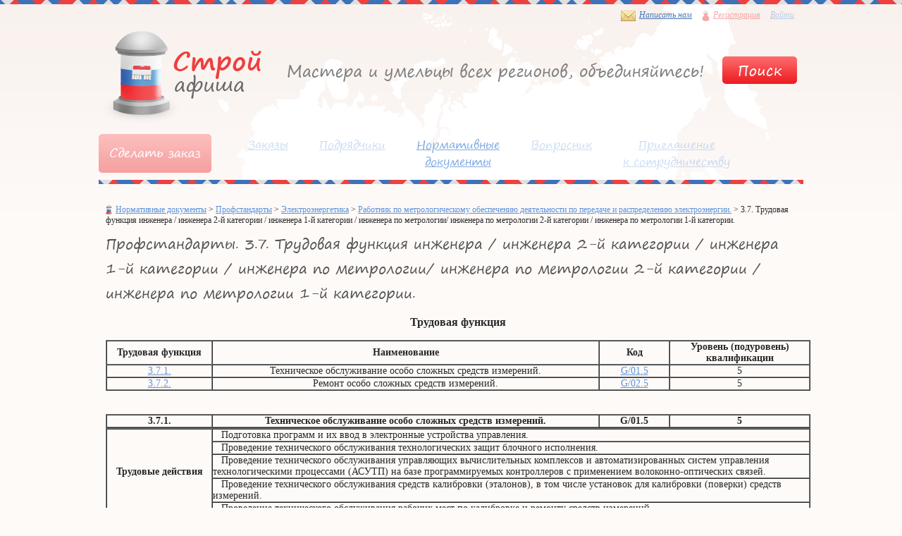

--- FILE ---
content_type: text/html; charset=UTF-8
request_url: https://sedevi.ru/%D0%BF%D1%80%D0%BE%D1%84%D1%81%D1%82%D0%B0%D0%BD%D0%B4%D0%B0%D1%80%D1%82%D1%8B/%D0%BE59-%D0%B106-%D1%8311
body_size: 5390
content:
<!DOCTYPE html>
<html>
	<head>
		<meta charset="utf-8" />
		<title>Профстандарты. 3.7. Трудовая функция инженера / инженера 2-й категории / инженера 1-й категории / инженера по метрологии/ инженера по метрологии 2-й категории / инженера по метрологии 1-й категории.</title>
		<meta name="description" content="Трудовая функция Трудовая функция Наименование Код Уровень (подуровень) квалификации 3.7.1. Техническое обслуживание особо сложных средств измерений. G/01.5 5 3.7.2. Ремонт особо сложных средств измерений. G/02.5 5   3.7.1. Техническое обслуживание о" />
		<meta name="keywords" content="" />
		<link href="/css/content.css" rel="stylesheet" />
		<link href="/css/default.css" rel="stylesheet" />
		<link href="/css/module.css" rel="stylesheet" />
		<link href="/css/kabinet.css" rel="stylesheet" />
		<script src="/js/jquery-2.1.1.min.js"></script>
		<script src="/js/jquery.cookie.js"></script>
		<script src="/js/default.js"></script>
		
<script>
    (function(i,s,o,g,r,a,m){i['GoogleAnalyticsObject']=r;i[r]=i[r]||function(){
        (i[r].q=i[r].q||[]).push(arguments)},i[r].l=1*new Date();a=s.createElement(o),
        m=s.getElementsByTagName(o)[0];a.async=1;a.src=g;m.parentNode.insertBefore(a,m)
    })(window,document,'script','https://www.google-analytics.com/analytics.js','ga');

    ga('create', 'UA-81805412-1', 'auto');
    ga('send', 'pageview');

</script>
	</head>
	<body>
		
		<div id="search" class="search">
	<form method="get" class="classic_form" action="/поиск">
		<img src="/images/close_btn.png" class="close_btn" style="cursor: pointer;"/>
		<h2>Поиск</h2>
		<input type="text" name="query" value="" class="input_form" /> <br />
		<input type="submit" value="Найти" class="submit_form" style="cursor: pointer;" />
	</form>	
</div>		
		<div class="head100">
			<div class="head head_sub">
				
								
				<div class="login">
					<a href="/написать-нам" style="color: #4274b7;"><img src="/images/feedback.png" alt="" width="21" height="15"/>Написать нам</a>
					
										
											<a href="#" style="color: #ef292d; opacity: 0.4;"><img src="/images/personal.png" alt="" width="11" height="15"/>Регистрация</a>
											
											<a href="#" style="opacity: 0.4;">Войти</a>
									</div>
				<div class="logo">
					<a href="/">
						<img src="/images/logo.png" alt=""/>
					</a>
				</div>
				<div class="slogan">
					<img src="/images/slogan.png" alt=""/>
				</div>
				<div class="search_div">
					<a href="#">
						<img src="/images/search_btn.png" alt=""/>
					</a>
				</div>
				
				<!-- Сделать заказ -->
									<a href="#" class="zakaz_btn" style="opacity: 0.4">
						<img src="/images/zakaz_btn.png" alt="" width="160" height="55"/>
					</a>
				
				<div class="menutop_sub">
			<a href="#" style="opacity: 0.4;">
			Заказы		</a>
			<a href="#" style="opacity: 0.4;">
			Подрядчики		</a>
			<a href="/нормативные-документы">
			Нормативные<br/>документы		</a>
			<a href="#" style="opacity: 0.4;">
			Вопросник		</a>
			<a href="#" style="opacity: 0.4;">
			Приглашение<br/>к сотрудничеству		</a>
	</div>
				<img src="/images/border.png"/>
				<div class="clear"></div>

				<div class="middle_col" style="width: 980px;">
					
					<!--Путь-->
	<div class="path">
		<img src="/images/marker_home.png" alt="" width="9" height="13">
		
							<a href="/нормативные-документы">Нормативные документы</a>
				>
			
		
							<a href="/профстандарты">Профстандарты</a>
				>
			
		
							<a href="/профстандарты/о08-т08-щ68">Электроэнергетика</a>
				>
			
		
							<a href="/профстандарты/в93-х25-ч03">Работник по метрологическому обеспечению деятельности по передаче и распределению электроэнергии.</a>
				>
			
		
							3.7. Трудовая функция инженера / инженера 2-й категории / инженера 1-й категории / инженера по метрологии/ инженера по метрологии 2-й категории / инженера по метрологии 1-й категории.			
			</div>
					
					
					<h1 id="title">Профстандарты. 3.7. Трудовая функция инженера / инженера 2-й категории / инженера 1-й категории / инженера по метрологии/ инженера по метрологии 2-й категории / инженера по метрологии 1-й категории.</h1>
					
					<!-- Категории -->

<!-- Документы -->

<!-- Описание раздела -->

<!-- Описание категории -->
	<p style="text-align: center;"><span style="font-size: 16px;"><strong>Трудовая функция</strong></span></p>
<table style="width: 1000px; margin-left: auto; margin-right: auto;" border="1" cellspacing="0" cellpadding="0">
<tbody>
<tr>
<td style="width: 15%; vertical-align: middle; text-align: center;"><span style="font-size: 14px;"><strong>Трудовая функция</strong></span></td>
<td style="width: 15%; vertical-align: middle; text-align: center;"><span style="font-size: 14px;"><strong>Наименование</strong></span></td>
<td style="width: 10%; vertical-align: middle; text-align: center;"><span style="font-size: 14px;"><strong>Код</strong></span></td>
<td style="width: 20%; vertical-align: middle; text-align: center;"><span style="font-size: 14px;"><strong>Уровень (подуровень) квалификации</strong></span></td>
</tr>
<tr>
<td style="width: 15%; vertical-align: middle; text-align: center;"><span style="font-size: 14px;"><a href="#Trudovay_funksiy_3_7_1">3.7.1.</a></span></td>
<td style="width: 55%; vertical-align: middle; text-align: center;"><span style="font-size: 14px;">Техническое обслуживание особо сложных средств измерений.</span></td>
<td style="width: 10%; vertical-align: middle; text-align: center;"><span style="font-size: 14px;"><a href="#Kod_G_01_5">G/01.5</a></span></td>
<td style="width: 20%; vertical-align: middle; text-align: center;"><span style="font-size: 14px;">5</span></td>
</tr>
<tr>
<td style="width: 15%; vertical-align: middle; text-align: center;"><span style="font-size: 14px;"><a href="#Trudovay_funksiy_3_7_2">3.7.2.</a></span></td>
<td style="width: 55%; vertical-align: middle; text-align: center;"><span style="font-size: 14px;">Ремонт особо сложных средств измерений.</span></td>
<td style="width: 10%; vertical-align: middle; text-align: center;"><span style="font-size: 14px;"><a href="#Kod_G_02_5">G/02.5</a></span></td>
<td style="width: 20%; vertical-align: middle; text-align: center;"><span style="font-size: 14px;">5</span></td>
</tr>
</tbody>
</table>
<p>&nbsp;</p>
<table style="width: 1000px; margin-left: auto; margin-right: auto;" border="1" cellspacing="0" cellpadding="0">
<tbody>
<tr>
<td style="width: 15%; vertical-align: middle; text-align: center;"><span style="font-size: 14px;"><strong><a id="Trudovay_funksiy_3_7_1"></a>3.7.1.</strong></span></td>
<td style="width: 55%; vertical-align: middle; text-align: center;"><strong><span style="font-size: 14px;">Техническое обслуживание особо сложных средств измерений.</span></strong></td>
<td style="width: 10%; vertical-align: middle; text-align: center;"><span style="font-size: 14px;"><strong><a id="Kod_G_01_5"></a>G/01.5</strong></span></td>
<td style="width: 20%; vertical-align: middle; text-align: center;"><span style="font-size: 14px;"><strong>5</strong></span></td>
</tr>
</tbody>
</table>
<table style="width: 1000px; margin-left: auto; margin-right: auto;" border="1" cellspacing="0" cellpadding="0">
<tbody>
<tr>
<td style="width: 15%; text-align: center; vertical-align: middle;" rowspan="5"><span style="font-size: 14px;"><strong>Трудовые действия<br /></strong></span></td>
<td style="width: 85%; vertical-align: middle; text-align: left;"><span style="font-size: 14px;">&nbsp;&nbsp; Подготовка программ и их ввод в электронные устройства управления.</span></td>
</tr>
<tr>
<td style="width: 85%; vertical-align: middle; text-align: left;"><span style="font-size: 14px;">&nbsp;&nbsp; Проведение технического обслуживания технологических защит блочного исполнения.</span></td>
</tr>
<tr>
<td style="width: 85%; vertical-align: middle; text-align: left;"><span style="font-size: 14px;">&nbsp;&nbsp; Проведение технического обслуживания управляющих вычислительных комплексов и автоматизированных систем управления технологическими процессами (АСУТП) на базе программируемых контроллеров с применением волоконно-оптических связей.</span></td>
</tr>
<tr>
<td style="width: 85%; vertical-align: middle; text-align: left;"><span style="font-size: 14px;">&nbsp;&nbsp; Проведение технического обслуживания средств калибровки (эталонов), в том числе установок для калибровки (поверки) средств измерений.</span></td>
</tr>
<tr>
<td style="width: 85%; vertical-align: middle; text-align: left;"><span style="font-size: 14px;">&nbsp;&nbsp; Проведение технического обслуживания рабочих мест по калибровке и ремонту средств измерений.</span></td>
</tr>
</tbody>
</table>
<table style="width: 1000px; margin-left: auto; margin-right: auto;" border="1" cellspacing="0" cellpadding="0">
<tbody>
<tr>
<td style="width: 15%; text-align: center; vertical-align: middle;" rowspan="6"><span style="font-size: 14px;"><strong>Необходимые умения</strong></span></td>
<td style="width: 85%; vertical-align: middle; text-align: left;"><span style="font-size: 14px;">&nbsp;&nbsp; Сводить, обрабатывать и анализировать данные в области метрологии.</span></td>
</tr>
<tr>
<td style="width: 85%; vertical-align: middle; text-align: left;"><span style="font-size: 14px;">&nbsp;&nbsp; Применять справочные материалы, анализировать научно-техническую информацию в области метрологии.</span></td>
</tr>
<tr>
<td style="width: 85%; vertical-align: middle; text-align: left;"><span style="font-size: 14px;">&nbsp;&nbsp; Отлаживать программы в электронных устройствах управления.</span></td>
</tr>
<tr>
<td style="width: 85%; vertical-align: middle; text-align: left;"><span style="font-size: 14px;">&nbsp;&nbsp; Регулировать и налаживать аппаратуру на базе микропроцессоров.</span></td>
</tr>
<tr>
<td style="width: 85%; vertical-align: middle; text-align: left;"><span style="font-size: 14px;">&nbsp;&nbsp; Диагностировать электронные узлы и модули.</span></td>
</tr>
<tr>
<td style="width: 85%; vertical-align: middle; text-align: left;"><span style="font-size: 14px;">&nbsp;&nbsp; Визуально определять техническое состояние средств измерения.</span></td>
</tr>
</tbody>
</table>
<table style="width: 1000px; margin-left: auto; margin-right: auto;" border="1" cellspacing="0" cellpadding="0">
<tbody>
<tr>
<td style="width: 15%; text-align: center; vertical-align: middle;" rowspan="9"><span style="font-size: 14px;"><strong>Необходимые знания</strong></span></td>
<td style="width: 85%; vertical-align: middle; text-align: left;"><span style="font-size: 14px;">&nbsp;&nbsp; Положения и нормативная документация, относящиеся к поверочной и калибровочной деятельности, метрологическому контролю и надзору.</span></td>
</tr>
<tr>
<td style="width: 85%; vertical-align: middle; text-align: left;"><span style="font-size: 14px;">&nbsp;&nbsp; Основы механики, физики, электроники, радиотехники.</span></td>
</tr>
<tr>
<td style="width: 85%; vertical-align: middle; text-align: left;"><span style="font-size: 14px;">&nbsp;&nbsp; Объемы и нормы испытаний электрооборудования в части выполняемых функций.</span></td>
</tr>
<tr>
<td style="width: 85%; vertical-align: middle; text-align: left;"><span style="font-size: 14px;">&nbsp;&nbsp; Методики выполнения измерений, контроля и испытаний, в которых используются калибруемые приборы, условия эксплуатации этих приборов в подразделениях организации.</span></td>
</tr>
<tr>
<td style="width: 85%; vertical-align: middle; text-align: left;"><span style="font-size: 14px;">&nbsp;&nbsp; Нормативные документы по эксплуатации, ремонту, наладке и хранению средств измерений.</span></td>
</tr>
<tr>
<td style="width: 85%; vertical-align: middle; text-align: left;"><span style="font-size: 14px;">&nbsp;&nbsp; Особенности электронных устройств на базе микропроцессоров.</span></td>
</tr>
<tr>
<td style="width: 85%; text-align: left; vertical-align: middle;" scope="rowgroup"><span style="font-size: 14px;">&nbsp;&nbsp; Основы микропроцессорной техники.</span></td>
</tr>
<tr>
<td style="width: 85%; text-align: left; vertical-align: middle;" scope="rowgroup"><span style="font-size: 14px;">&nbsp;&nbsp; Возможности использования контрольно-измерительной и диагностической аппаратуры на базе электронных схем.</span></td>
</tr>
<tr>
<td style="width: 85%; text-align: left; vertical-align: middle;" scope="rowgroup"><span style="font-size: 14px;">&nbsp;&nbsp; Технические требования, предъявляемые к ремонту электронных устройств на базе микропроцессоров.</span></td>
</tr>
</tbody>
</table>
<table style="width: 1000px; margin-left: auto; margin-right: auto;" border="1" cellspacing="0" cellpadding="0">
<tbody>
<tr>
<td style="width: 15%; text-align: center; vertical-align: middle;"><span style="font-size: 14px;"><strong>Другие характеристики</strong></span></td>
<td style="width: 85%; text-align: center; vertical-align: middle;"><span style="font-size: 14px;">-</span></td>
</tr>
</tbody>
</table>
<p>&nbsp;</p>
<table style="width: 1000px; margin-left: auto; margin-right: auto;" border="1" cellspacing="0" cellpadding="0">
<tbody>
<tr>
<td style="width: 15%; vertical-align: middle; text-align: center;"><span style="font-size: 14px;"><strong><a id="Trudovay_funksiy_3_7_2"></a>3.7.2.</strong></span></td>
<td style="width: 55%; vertical-align: middle; text-align: center;"><strong><span style="font-size: 14px;">Ремонт особо сложных средств измерений.</span></strong></td>
<td style="width: 10%; vertical-align: middle; text-align: center;"><span style="font-size: 14px;"><strong><a id="Kod_G_02_5"></a>G/02.5</strong></span></td>
<td style="width: 20%; vertical-align: middle; text-align: center;"><span style="font-size: 14px;"><strong>5</strong></span></td>
</tr>
</tbody>
</table>
<table style="width: 1000px; margin-left: auto; margin-right: auto;" border="1" cellspacing="0" cellpadding="0">
<tbody>
<tr>
<td style="width: 15%; vertical-align: middle; text-align: center;" rowspan="4"><span style="font-size: 14px;"><strong>Трудовые действия<br /></strong></span></td>
<td style="width: 85%; vertical-align: middle; text-align: left;"><span style="font-size: 14px;">&nbsp;&nbsp; Ремонт, монтаж, сдача в эксплуатацию аппаратуры на базе микропроцессоров, мини- и микроЭВМ, терминальных устройств систем телеобработки.</span></td>
</tr>
<tr>
<td style="width: 85%; vertical-align: middle; text-align: left;"><span style="font-size: 14px;">&nbsp;&nbsp; Ремонт и регулировка автоматических средств измерения на базе электронных схем.</span></td>
</tr>
<tr>
<td style="width: 85%; vertical-align: middle; text-align: left;"><span style="font-size: 14px;">&nbsp;&nbsp; Ремонт, наладка и обслуживание технологических защит блочного исполнения.</span></td>
</tr>
<tr>
<td style="width: 85%; vertical-align: middle; text-align: left;"><span style="font-size: 14px;">&nbsp;&nbsp; Ремонт и обслуживание управляющих вычислительных комплексов и АСУТП на базе программируемых контроллеров с применением волоконно-оптических связей.</span></td>
</tr>
</tbody>
</table>
<table style="width: 1000px; margin-left: auto; margin-right: auto;" border="1" cellspacing="0" cellpadding="0">
<tbody>
<tr>
<td style="width: 15%; vertical-align: middle; text-align: center;" rowspan="6"><span style="font-size: 14px;"><strong>Необходимые умения</strong></span></td>
<td style="width: 85%; vertical-align: middle; text-align: left;"><span style="font-size: 14px;">&nbsp;&nbsp; Сводить, обрабатывать и анализировать данные в области метрологии.</span></td>
</tr>
<tr>
<td style="width: 85%; vertical-align: middle; text-align: left;"><span style="font-size: 14px;">&nbsp;&nbsp; Применять справочные материалы, анализировать научно-техническую информацию в области метрологии.</span></td>
</tr>
<tr>
<td style="width: 85%; vertical-align: middle; text-align: left;"><span style="font-size: 14px;">&nbsp;&nbsp; Отлаживать программы в электронных устройствах управления.</span></td>
</tr>
<tr>
<td style="width: 85%; vertical-align: middle; text-align: left;"><span style="font-size: 14px;">&nbsp;&nbsp; Регулировать и налаживать аппаратуру на базе микропроцессоров.</span></td>
</tr>
<tr>
<td style="width: 85%; vertical-align: middle; text-align: left;"><span style="font-size: 14px;">&nbsp;&nbsp; Диагностировать электронные узлы и модули.</span></td>
</tr>
<tr>
<td style="width: 85%; vertical-align: middle; text-align: left;"><span style="font-size: 14px;">&nbsp;&nbsp; Визуально определять техническое состояние средств измерения.</span></td>
</tr>
</tbody>
</table>
<table style="width: 1000px; margin-left: auto; margin-right: auto;" border="1" cellspacing="0" cellpadding="0">
<tbody>
<tr>
<td style="width: 15%; vertical-align: middle; text-align: center;" rowspan="9"><span style="font-size: 14px;"><strong>Необходимые знания</strong></span></td>
<td style="width: 85%; vertical-align: middle; text-align: left;"><span style="font-size: 14px;">&nbsp;&nbsp; Положения и нормативная документация, относящиеся к поверочной и калибровочной деятельности, метрологическому контролю и надзору.</span></td>
</tr>
<tr>
<td style="width: 85%; vertical-align: middle; text-align: left;"><span style="font-size: 14px;">&nbsp;&nbsp; Основы механики, физики, электроники, радиотехники.</span></td>
</tr>
<tr>
<td style="width: 85%; vertical-align: middle; text-align: left;"><span style="font-size: 14px;">&nbsp;&nbsp; Объемы и нормы испытаний электрооборудования в части выполняемых функций.</span></td>
</tr>
<tr>
<td style="width: 85%; vertical-align: middle; text-align: left;"><span style="font-size: 14px;">&nbsp;&nbsp; Методики выполнения измерений, контроля и испытаний, в которых используются калибруемые приборы, условия эксплуатации этих приборов в подразделениях организации.</span></td>
</tr>
<tr>
<td style="width: 85%; vertical-align: middle; text-align: left;"><span style="font-size: 14px;">&nbsp;&nbsp; Нормативные документы по эксплуатации, ремонту, наладке и хранению средств измерений.</span></td>
</tr>
<tr>
<td style="width: 85%; vertical-align: middle; text-align: left;"><span style="font-size: 14px;">&nbsp;&nbsp; Особенности электронных устройств на базе микропроцессоров.</span></td>
</tr>
<tr>
<td style="width: 85%; vertical-align: middle; text-align: left;"><span style="font-size: 14px;">&nbsp;&nbsp; Основы микропроцессорной техники.</span></td>
</tr>
<tr>
<td style="width: 85%; vertical-align: middle; text-align: left;"><span style="font-size: 14px;">&nbsp;&nbsp; Возможности использования контрольно-измерительной и диагностической аппаратуры на базе электронных схем.</span></td>
</tr>
<tr>
<td style="width: 85%; vertical-align: middle; text-align: left;"><span style="font-size: 14px;">&nbsp;&nbsp; Технические требования, предъявляемые к ремонту электронных устройств на базе микропроцессоров.</span></td>
</tr>
</tbody>
</table>
<table style="width: 1000px; margin-left: auto; margin-right: auto;" border="1" cellspacing="0" cellpadding="0">
<tbody>
<tr>
<td style="width: 15%; vertical-align: middle; text-align: center;"><span style="font-size: 14px;"><strong>Другие характеристики</strong></span></td>
<td style="width: 85%; vertical-align: middle; text-align: center;"><span style="font-size: 14px;">-</span></td>
</tr>
</tbody>
</table>					
				</div>

				<div class="clear"></div>
			</div>

			<div class="footer100">
				<div class="footer">
					<div class="clear"></div>
					
					<div class="footer_menu">
<h2>Услуги</h2>
			<a href="#1">
			Мастера и фирмы		</a>
					<br/>
					<a href="#2">
			Заказы и тендеры		</a>
					<br/>
					<a href="#3">
			Добавить заявку		</a>
			</div>					
					<div class="footer_menu2">
<h2>О портале</h2>
			<a href="/статьи">
			Полезные статьи		</a>
					<br/>
					<a href="/новости">
			Новости		</a>
					<br/>
					<a href="/написать-нам">
			Написать нам		</a>
					<br/>
					<a href="/глоссарий">
			Глоссарий		</a>
			</div>					
					<div class="copyright" style="text-align: right;">
						© 2014 Sedevi - строительный портал.<br/>
						<a style="color: #000;" href="https://hharek.ru/">создание сайта</a>
						
						<div class="counters">
							
							
<!--LiveInternet counter--><script type="text/javascript"><!--
document.write("<a href='http://www.liveinternet.ru/click' "+
"target=_blank><img src='//counter.yadro.ru/hit?t42.11;r"+
escape(document.referrer)+((typeof(screen)=="undefined")?"":
";s"+screen.width+"*"+screen.height+"*"+(screen.colorDepth?
screen.colorDepth:screen.pixelDepth))+";u"+escape(document.URL)+
";"+Math.random()+
"' alt='' title='LiveInternet' "+
"border='0' width='31' height='31'><\/a>")
//--></script><!--/LiveInternet-->
							
						</div>
					</div> 
					<div class="clear"></div>
				</div> 
			</div>	
		</div>
	
		<!-- Yandex.Metrika counter -->
<script type="text/javascript">
(function (d, w, c) {
    (w[c] = w[c] || []).push(function() {
        try {
            w.yaCounter24697787 = new Ya.Metrika({id:24697787,
                    webvisor:true,
                    clickmap:true,
                    trackLinks:true,
                    accurateTrackBounce:true});
        } catch(e) { }
    });

    var n = d.getElementsByTagName("script")[0],
        s = d.createElement("script"),
        f = function () { n.parentNode.insertBefore(s, n); };
    s.type = "text/javascript";
    s.async = true;
    s.src = (d.location.protocol == "https:" ? "https:" : "http:") + "//mc.yandex.ru/metrika/watch.js";

    if (w.opera == "[object Opera]") {
        d.addEventListener("DOMContentLoaded", f, false);
    } else { f(); }
})(document, window, "yandex_metrika_callbacks");
</script>
<noscript><div><img src="//mc.yandex.ru/watch/24697787" style="position:absolute; left:-9999px;" alt="" /></div></noscript>
<!-- /Yandex.Metrika counter -->
	
	</body>
</html>

--- FILE ---
content_type: text/css
request_url: https://sedevi.ru/css/default.css
body_size: 6246
content:
/* CSS Document */

.map_russia {
	width: 100%;
	margin: 0;
	overflow: hidden;
	min-width: 1000px;
	}


.head100 {
	width: 100%;
	margin: 0;
	overflow: hidden;
	min-width: 1000px;
	background: url(/images/border.png) repeat-x 0 0;
	}
	
.head {
	background: url(/images/map_russia_bg.png) no-repeat 155px 6px;
	width: 1000px;
	margin: 0 auto;
	position: relative;
	z-index: 1;
	min-width: 1000px;
	}

 
	
	.menutop {
	padding: 210px 0 40px 0;
	text-align: left;
	width: 1000px;
	text-align: center;
	position: relative;
	z-index: 0;
	float: left;
	}
	
		.menutop img {
		margin: 0;
		text-decoration: underline; 
		}
		
		
		
		.menutop a {
		font-size: 17px;
		margin: 0 15px;
		padding: 0;
		display: block;
		float: left;
		font-family: segoe print;
		width: 170px;
		line-height: 24px;
		text-align: center;
		}
		
	
		
	
	
	.slogan {
	position: absolute;
	top: 89px;
    right: 141px;
	}	
		
	.search_div {
	position: absolute;
	top: 80px;
    right: 9px;
	z-index: 2;
	}	
	
	.logo {
	position: absolute;
	top: 44px;
    left: 0;
	z-index: 2;
	background: url(/images/afisha.png) no-repeat left 0;
	padding: 28px 0 40px 105px;
	}
	
	
	.city {
	position: absolute;
	top: 13px;
	left: 15px;
	z-index: 2;
	}
	
		.city a {
		margin: 0 0 0 5px;
		color: #757575;
		border-bottom: 1px dashed #757575;
		text-decoration: none;
		font-family: trebuchet ms;
		font-style: italic;
		font-size: 12px;
		line-height: 12px;
		padding: 0;
		vertical-align: bottom;
		}
		
		.city a:hover {
		border-bottom: none;
		text-decoration: none;
		}
		
		.city img {
		vertical-align: middle;
		}
	
	.login {
		position: absolute;
		top: 13px;
		right: 8px;
		z-index: 2;	
		}
		
		.login a {
		margin: 0 5px;
		font-family: trebuchet ms;
		font-size: 12px;
		font-style: italic;
		}
		
		.login img {
		vertical-align: middle;
		margin: 0 5px 0 0;
		}
	
	

	.top_z {
	width: 320px;
	height: 285px;
	border: 1px solid #eaeaea;
	border-radius: 5px;
	background: #fff;
	margin: 17px 7px 0 11px;
	float: left;
	}
	
		.top_z_zag  {
		font-family: segoe print;
		color: #5f94dd;
		font-size: 20px;
		margin: 7px 0 14px 10px;
		display: block;
		}
		
		.top_z table   {
		width: 100%;
		border-collapse: collapse;
		}
		
			.top_z table tr  {
			background: #f2f6fd;
			}
			
			.top_z table tr:nth-last-child(2n)  {
			background: #f7fafe;
			}
		
			
			
			.top_z table td  {
			padding: 13px 10px;
			border-bottom: 1px solid #fff;
			}
	
	.top_z .top_num {
	padding-right: 0px;
	}
	
	.top_p .top_num {
	padding-right: 0px;
	}
	
			
	.top_p {
	width: 320px;
	height: 285px;
	border: 1px solid #eaeaea;
	border-radius: 5px;
	background: #fff;
	margin: 17px 7px 0 0;
	float: left;
	}
	
		.top_p_zag  {
		font-family: segoe print;
		color: #f13337;
		font-size: 20px;
		margin: 7px 0 14px 10px;
		display: block;
		}
		
		.top_p a  {
		color: #f13337;
		}
		
		.top_p table   {
		width: 100%;
		border-collapse: collapse;
		}
		
			.top_p table tr  {
			background: #ffe9e9;
			}
			
			.top_p table tr:nth-last-child(2n)  {
			background: #ffefef;
			}
		
			
			.top_p table td  {
			padding: 13px 10px;
			border-bottom: 1px solid #fff;
			}
			
			
	
	.banner {
	float: left;
	margin: 17px 0 0 0;
	}

	
	.statii_main {
	width: 634px;
	height: 255px;
	border: 1px solid #eaeaea;
	border-radius: 5px;
	background: #fff;
	margin: 17px 6px 0 11px;
	float: left;
	padding: 15px 0 15px 15px;
	}
	
		.statii_main_zag  {
			font-family: segoe print;
			font-size: 20px;
			margin: 0;
			line-height: 20px;
			}
			
			
			
			.statii_anons {
			width: 194px; 
			color: #757575;
			margin: 25px 16px 0 0;
			float: left;
			}
			
			.statii_anons p {
			padding: 5px 0 0 0;
			line-height: 15px;
			}
			
			.statii_anons img {
			margin: 0 0 5px 0;
			}
	
	.news_main {
	width: 320px;
	height: 255px;
	border: 1px solid #eaeaea;
	border-radius: 5px;
	background: #fff;
	margin: 17px 0 0 0;
	float: left;
	padding: 15px 0 15px 0px;
	overflow: hidden;
	}
	
		.news_main_zag  {
			font-family: segoe print;
			font-size: 20px;
			margin: 0 0 0 15px;
			line-height: 20px;
			}
			
		
			
			.news_anons {
			width: 290px;
			padding: 0 15px 10px 15px;			
			color: #757575;
			margin: 15px 16px 0 0;
			float: left;
			border-bottom: 1px solid #c8c8c8;
			}
			
			.news_anons p {
			padding: 0 0 0 0;
			line-height: 15px;
			font-size: 10px;
			font-family: trebuchet ms;
			font-style: italic;
			}
			
			.news_anons img {
			margin: 0 10px 5px 0;
			float: left;
			}
			
			.news_main_txt {
			margin-left: 92px;
			}
	
	
	.video_main {
	width: 634px;
	height: 255px;
	border: 1px solid #eaeaea;
	border-radius: 5px;
	background: #f0f0f0;
	margin: 17px 6px 0 11px;
	float: left;
	padding: 15px 0 15px 15px;
	}
		
		.video_big {
		float: left;
		width: 295px;
		margin: 20px 0 0 0;
		}
		
		.video_big a {
		font-size: 13px;
		display: block;
		margin: 5px 0 0 0;
		}
		
		
		
		.video_s {
		width: 300px;
		float: left;
		margin: 6px 0 0 39px;
		}
		
		.video_main_zag  {
			font-family: segoe print;
			font-size: 20px;
			margin: 0;
			line-height: 20px;
			}
			
			
			
			.video_anons {
			width: 100%; 
			color: #757575;
			margin: 0;
			padding: 14px 0 9px 0 ;
			float: left;
			border-bottom: 1px solid #c8c8c8;
			
			}
			
		
			
			.video_anons img {
			margin: 0 0 5px 0;
			float: left;
			}
			
			.video_main_txt {
			margin-left: 82px;
			}
	
	
	.social_main {
	margin: 26px 0 0 15px;
	float: left;
	}
	

	
	
		

/*** CONTENT **/
			
	
					
			.main_content {
			width: 960px;
			margin: 0 0 0 0;
			padding: 0 10px;			
			}
			
			
		
	
		
	
/***  SUB ***/

.head_sub {
background: url("/images/map_russia_bg_sub.png") no-repeat scroll 155px 6px transparent

}		
	
		.path {
			color: #2d2d2d;
			font-size: 12px;
			margin: 0 0 8px 0;
			}	
			
			.path_first {
			font-weight: bold;
			}		
		
			.path img {
			margin: -2px 2px 0 0;
			vertical-align: middle;
			}	
			
			
	
	.menutop_sub {
	margin: 190px 0 0 30px;
	padding: 0;
	text-align: left;
	width: auto;
	height: 55px;
	position: relative;
	z-index: 0;
	float: left;
	border-radius: 15px;
	opacity: 80%;
	}
	
		.menutop_sub a {
		padding: 3px 22px 0 22px;
		height: 52px;
		font-size: 16px;
		margin: 0;
		display: block;
		float: left;
		font-family: segoe print;
		line-height: 24px;
		text-align: center;
		}
		
		.menutop_sub a:hover {
		background: url(/images/topmenu_bg.png) repeat-x 0 0;
		text-shadow: #a6ddf6 0 1px 0;
		}
		
		.menutop_sub .active {
		background: url(/images/topmenu_bg.png) repeat-x 0 0;
		text-shadow: #a6ddf6 0 1px 0;
		}
		
			.menutop_sub .active {
			color:#ef3f3e;
			text-decoration: none;
			}
	
		.zakaz_btn {
		margin: 0;
		text-decoration: none;
		vertical-align: middle;		
		float: left;
		margin: 190px 0 0 0;
	
		}
		
		

.left_col {
float: left;
width: 210px;
padding: 10px 10px 20px 10px;
background: #f3ece9;
border-radius: 7px;
margin: 15px 0 0 -10px;
}

.middle_col {
float: left;
width: 590px;
padding: 25px 10px;
}

.right_col {
float: left;
width: 160px;
padding: 10px 10px 20px 10px;
background: #f3ece9;
border-radius: 7px;
margin: 15px -10px 0 0;
}

		
.menuleft {
padding: 0;
margin: 0 0 30px 0;
}

	.menuleft li {
	list-style: none;
	background: #7ccbf0 url(/images/menuleft_bg.png) repeat-x 0 0;
	padding: 0;
	margin: 0 0 1px 0;
	width: 210px;
	border-radius: 4px;
	}	
	
	.menuleft li:hover{
	background: #f02d31;
	}
	
	.menuleft .active{
	background: #f02d31;
	}
	
		.menuleft .active a{
		color: #fff;
		}

		.menuleft li a{
		color: #333;
		font-size: 13px;
		font-family: trebuchet ms;
		text-decoration: none;
		display: block;
		padding: 10px 8px;
		}	
		
		.menuleft li a:hover{
		color: #fff;
		}
		
		
	.menuleft_sub {
	margin: 0;
	}	
		
		.menuleft_sub li {
		list-style: none;
		background: #fdfdfd;
		padding: 0;
		margin: 0 0 0 0;
		width: 210px;
		border-radius: 0;
		}	
		
		.menuleft .menuleft_sub li a{
		color: #343434;
		font-size: 12px;
		font-family: arial;
		text-decoration: none;
		display: block;
		padding: 10px 8px;
		}
		
		.menuleft_sub li a:hover{
		color: #fff;
		}
		
		.menuleft_sub li:hover{
		background: #a1a1a1;
		}
		
		
		.menuleft_sub .active{
		background: #a1a1a1;
		}
	
		.menuleft .menuleft_sub .active a{
		color: #fff;
		}
		
		
		
		
.menuright {
padding: 0;
margin: 0;
}

	.menuright li {
	list-style: none;
	border-bottom: 1px solid #c7c4c3;
	padding: 0;
	margin: 0;
	width: 160px;
	}	
	
	.menuright li:hover{
	background: #ccc;
	}

		.menuright li a{
		color: #333;
		font-size: 12px;
		font-family: trebuchet ms;
		text-decoration: none;
		display: block;
		padding: 5px 8px;
		}	
		
		.menuright li a:hover{
		color: #fff;
		}

		
/* CLASSIC FORM */		
		
.classic_form {
padding: 0;
margin: 0;
position: relative;
}	

	.classic_form h2 {
	padding: 15px 0 20px 0;
	margin: 0;
	}

	.classic_form  label{
	float: left;
	display: block;
	width: 160px;
	margin: 9px 0 0 0 ;
	font-weight: bold;
	font-family: Trebuchet MS;
	color: #2e2e2e;
	}	

	.input_form {
	width: 320px;
	font-size: 14px;
	padding: 0 5px;
	vertical-align: middle;
	margin: 5px 0;
	height: 23px;
	border: 1px solid #afafaf;
	}
	
	.select_form {
	width: 331px;
	font-size: 14px;
	padding: 2px 5px 0 4px;
	vertical-align: middle;
	margin: 5px 0;
	height: 25px;
	line-height: 20px;
	
	}
	
	.text_form {
	width: 319px;
	height: 100px;
	font-size: 14px;
	padding: 2px 5px;
	vertical-align: middle;
	margin: 5px 0;
	border: 1px solid #afafaf;
	}
	
	.radio_form {
	font-size: 14px;
	padding: 0 5px;
	vertical-align: middle;
	margin: 10px 0 12px 10px;
	}
	
	.error_form {
	font-size:11px;
	color: #ff0000;
	padding: 3px 0 0 5px;
	width: 230px;
	position: absolute;
	min-height: 24px;
	}
	
	.error_bg {
	background: #ffd7d7;
	border: none;
	height: 25px;
	padding: 0 6px 0 5px;
	}
	
	.popup_error {
	background: #fff;
	border: 1px solid #ccc;
	padding: 3px 3px 3px 5px;
	margin: 0 0 0 5px;
	}
	
	.submit_form {
	padding: 7px 30px;
	font-size: 20px;
	margin: 30px auto 20px auto;
	display: block;
	cursor: pointer;
	}
	
	.error_arrow {
	margin: 10px 0 0 -10px;
	position: absolute;
	}


.popup_form {
position: absolute;
border-radius: 10px;
background: #fff;
border: 1px solid #ccc;
padding: 0px 20px 20px 20px;
box-shadow: #ccc 0 0 3px;
}

.close_btn {
position: absolute;
top: 15px;
right: 0px;
}


	
		
		/* FOOTER */
			
		
	.footer100 {
			width: 100%;
			background: #f0f0f0 url(/images/footer_bg.png) repeat-x 0 0;
			margin: 100px 0 0 0;
			
			}
		
		.footer {
			width: 980px;
			margin: 0 auto;
			padding: 110px 10px 40px 10px;
			}
			
		.footer_menu {
		float: left;
		width: 145px;
		}	
		
			.footer_menu a {
			line-height: 20px;
			color: #282828;
/*			font-family: Arial;*/
			font-size: 12px;
			}
			
			.footer_menu h2 {
			font-family: segoe print;
			font-size: 18px;
			font-style: normal;
			color: #525252;
			}			
		
		.footer_menu2 {
		/*background: url(/images/afisha_footer.png) no-repeat 0 25px;*/
		float: left;
		width: 145px;
		padding-left: 75px;
		}
		
			.footer_menu2 a {
			line-height: 20px;
			color: #282828;
/*			font-family: Arial;*/
			font-size: 12px;
			}	
			
			.footer_menu2 h2 {
			font-family: segoe print;
			font-size: 18px;
			font-style: normal;
			color: #525252;
			
			}
		
			
		.copyright {
		font-size: 12px;
		margin: 15px 0 0 0;
		padding: 0 0 0 15px;
		float: right;
		}
		
		
			.counters img {
			float: right;
			margin: 20px 0 0 5px;
			}
		
		
		
		
			
			
			
		.clear {
		padding: 0;
		margin: 0;
		height: 0;
		line-height: 0;
		clear: both;
		}




/*******  KABINET   *******/



/***  Lichnie dannie   ***/

.avatara {
float: left;
width: 160px;
text-align: center;
}	
	.ava{
	border: 5px solid #e3e3e3;
	margin: 0 0 10px 0;
	}
		
	.avatara img{
	vertical-align: middle;
	}	
	
.personal_info {
margin-left: 180px;
}

.personal_fio {
font-size: 16px;
font-weight: bold;
}

.personal_email {
line-height: 26px;
margin: 20px 0 20px 0;
}

	.personal_email img {
	vertical-align: middle;
	margin: -3px 0 0 7px;
	}
	
.personal_contacts {
margin: 20px 0;
color: #515151;
}	

	.personal_contacts img {
	vertical-align: middle;
	float: right;
	}

	.personal_stroke {
	background: #f2f2f2;
	margin: 0 0 1px 0;
	padding: 6px 10px;
	}
	
	.personal_stroke:nth-last-child(2n) {
	background: #e5e5e5;
	}
	
	
	
	.personal_stroke:hover {
	background: #d9d9d9;
	}

.personal_list  {
margin: 30px 0;
color: #505050;
}
	
.personal_list h2 {
font-size: 14px;
text-transform: uppercase;
font-style: normal;
}

	.personal_list h2 span{
	font-size: 11px;
	}

	.personal_stroke img {
		vertical-align: middle;
		float: right;
		}
		
	.marker {
	background: url(/images/kabinet/marker.png) no-repeat 0 0;
	padding: 0 0 1px 20px;
	}

.add_another {
	margin: 7px 0 0 10px;
	display: -moz-inline-stack;
	display: inline-block;
	zoom: 1;
   *display: inline;
   text-decoration: none;
   font-size: 12px;
   }
   
   .add_another:hover {
   text-decoration: underline;
   }
   
	.add_another img {
		vertical-align: middle;
		margin: 0 5px 0 0;
		}
		
		
		
/***  Obzor moih rabot   ***/

.albom {
background: #f2f2f2;
padding: 20px 20px 10px 20px;
margin: 0 0 20px 0;
font-size: 12px;
color: #757575;
}

	.albom_pic_b {
	float: left;
	}
	
		.albom_pic_b  img{
		border: solid 5px #e3e3e3;
		}
	
	.albom_info {
	margin-left: 120px;
	line-height: 22px;
	}
	
		.albom_info h2{
		font-size: 16px;
		font-weight: bold;
		line-height: 18px;
		}
		
	.albom_pic_s {
	float: left;
	margin: 10px 0 0 0;
	}
	
		.albom_pic_s  a{
		float: left;
		margin: 5px 8px 5px 0;
		}
		
		.albom_pic_s  img{
		border: solid 3px #e3e3e3;
		}
		
.edit_btn {
color: #9d9910;
line-height: 30px;
text-decoration: none; 
}

.edit_btn:hover {
color: #9d9910;
text-decoration: underline;  
}
		
	.edit_btn img{
	margin: 0 5px 0 0;
	vertical-align: middle;
	color: #9d9910; 
	}
	
	
	
/***  Sostoyanie Balansa   ***/

.balans {
background: url(/images/kabinet/balans_bg.png) no-repeat 0 0;
text-align: center;
font-size: 20px;
font-family: trebuchet ms;
color: #fff;
width: 113px;
height: 30px;
padding: 3px 5px 0 0;
float: left;
margin: 0 20px 0 0;
}

	.balans  span{
	font-size: 14px;
	}
	
.popolnit {
line-height: 30px;
font-size: 14px;
}

.oplata_na_srok {
float: left;
}

	.oplata_na_srok a {
	display: block;
	float: left;
	padding: 10px;
	border-radius: 5px;
	background: #eaeaea;
	color: #343434;
	font-size: 14px;
	text-align: center;
	font-family: trebuchet ms;
	text-decoration: none;
	margin: 0 7px 0 0;
	}
	
	.oplata_na_srok a:hover {
	background: #757575;
	color: #fff;
	}

	.oplata_na_srok span.active {
	display: block;
	float: left;
	padding: 10px;
	border-radius: 5px;
	background: #757575;
	color: #fff;
	font-size: 14px;
	text-align: center;
	font-family: trebuchet ms;
	text-decoration: none;
	margin: 0 7px 0 0;
	}
	
	
.btn_bg {
background: url(/images/kabinet/btn_bg.png) no-repeat 0 0;
width: 130px;
height: 32px;
display: block;
color: #fff;
font-family: segoe print, trebuchet ms;
text-decoration: none;
font-size: 18px;
text-align: center;
}

	.btn_bg:hover {
	color: #eee;
	}
	
.oplata_na_srok_arrow {
float: left;
margin: 13px 7px 0 4px;
}

.oplata_na_srok_price {
float: left;
font-size: 20px;
font-family: trebuchet ms;
margin: 5px 0 0 0;
}

.no_line {
text-decoration: none;
}

	.no_line:hover{
	text-decoration: underline;
	}
	
	
.add_another_b {
	margin: 7px 0 0 10px;
	display: -moz-inline-stack;
	display: inline-block;
	zoom: 1;
   *display: inline;
   text-decoration: none;
   font-size: 18px;
   }
   
   .add_another_b:hover {
   text-decoration: underline;
   }
   
	.add_another_b img {
		vertical-align: middle;
		margin: 0 5px 0 0;
		}


/*  STROY ZAKAZ  */

.zakaz_zag {
color: #464646;
font-size: 19px;
font-family: trebuchet ms;
margin: 0 0 5px 0;
display: -moz-inline-stack; /* ← Firefox 2 backwards compatibility */
display: inline-block;
vertical-align: top;
 
/* ↓ IE6 & IE7 «hasLayout» voodoo */
zoom: 1;
*display: inline;
}

.zakaz_div {
background: #fffcfa;
border-radius: 7px;
padding: 10px;
margin: 5px 0;
border: #e2d6cf 1px solid;
}

	.zakaz_link {
	font-size: 13px;
	}

	.zakaz_txt {
	font-size: 11px;
	color: #555555;
	margin: 7px 0;
	}

	.zakaz_city {
	font-size: 11px;
	color: #7c7c7c;
	float: left;
	width: 160px;
	margin: 3px 0 0 0;
	}

	.zakaz_count {
	font-size: 11px;
	color: #fefaf8;
	float: right;
	background: url(/images/round_count.png) no-repeat 0 0;
	width: 19px;
	height: 17px;
	text-align: center;
	padding: 3px 1px 0 0;
	}
	
	.zakaz_price {
	font-size: 18px;
	color: #fe0000;
	padding: 3px 0 2px 0;
	}
	
		.zakaz_price span {
		font-size: 14px;
		}
	
	.zakaz_firma {
	color: #555555;
	font-size: 11px;
	}
	
		.zakaz_firma:hover {
		color: #555555;
		}
		
		
.zakaz_all  {
margin: 5px 0 0 0px;
}

	.zakaz_all a {
	margin: 0 3px;
	}

	.zakaz_create {
	background: #ff0000;
	border-radius: 3px;
	color: #fff;
	text-decoration: none;
	padding: 1px 4px;
	}

		.zakaz_create:hover {
		background: #6d94ca;
		color: #fff;
		}
		
		
/*  PERSONA */

.personal_card {
background: #fff;
padding: 15px;
border-radius: 7px;
float: left;
border: 1px solid #E2D6CF;
}

	.personal_face {
	border: 5px solid #e3e3e3;
	float: left;
	}
	
	.personal_info {
	margin: 0 0 0 15px;
	float: left;
	width: 378px;
	}
	
	.personal_name {
	margin: 0 0 2px 0;
	font-size: 22px;
	font-family: trebuchet ms;
	}
	
	.personal_na_saite {
	margin: 0 0 15px 0;
	font-size: 11px;
	color: #999;
	}
	
		
		
		
	.personal_content  {
		float: left;
		margin: 0 15px 0 0;
		font-size: 11px;
		}


	
		.personal_icon {
		float: left;
		margin: 0 10px;
		font-size: 12px;
		}
		
			.personal_icon span {
			font-size: 11px;
			}
			
			.personal_icon img {
			vertical-align: middle;
			margin: 0 2px 0 0;
			}

	
	
	.personal_content {
	background: #f1f1f1;
	padding: 7px 1px;
	border-radius: 7px;
	margin: 0 0 5px 0;
	font-size: 12px;
	color: #717171;
	text-align: justify;
	line-height: 18px;
	}
	
	.personal_txt {
	margin: 0 0 5px 0;
	font-size: 12px;
	color: #717171;
	text-align: justify;
	line-height: 18px;
	}
	

/*  TABS  */

.tabs {
border-bottom: 4px solid #858585;
padding: 0 0 3px 0;
margin: 15px 0;
}

	.tabs a {
	color: #7e7e7e;
	font-size: 14px;
	font-weight: bold;
	text-transform: uppercase;
	font-family: trebuchet ms;
	background: #e2e2e2;
	border-radius: 3px 3px 0 0;
	padding: 5px 9px 3px 9px;
	text-decoration: none;
	margin: 0 2px 0 0;
	}
	
		.tabs a sup {
		color: #7e7e7e;
		padding: 0 0 0 2px;
		font-size: 11px;
		}
		
	.tabs a:hover {
	color: #fff;
	background: #858585;
	}
	
		.tabs a:hover sup {
		color: #fff;
		}
		
	.tabs .active {
	color: #fff;
	background: #858585;
	}
	
		.tabs .active sup {
		color: #fff;
		}
		
		
/*  POISK S TABAMI */

.m_b {
margin-bottom: 0;
}

.search_box {
border-radius: 3px;
background: #858585;
margin: -3px 0 0 0;
padding: 10px;
}

	.search_box input {
	width: 480px;
	padding: 4px 5px;
	border-radius: 3px;
	border: none;
	font-size: 13px;
	color: #8b8b8b;
	font-style: italic;
	font-family: arial;
	vertical-align: middle;
	margin: 0 10px 0 0;
	}

	.search_box input.search_btn_s {
	width: 66px;
	height: 27px;
	padding: 0;
	border: none;
	cursor: pointer;
	background: url(/images/search_btn_s.png) 0 0 no-repeat;
	margin: 0;
	}
	
	.search_box select {
	margin: 10px 10px 0 0;
	padding: 2px 3px 2px 3px;
	border-radius: 3px;
	border: none;
	color: #555;
	}
	
		.search_box select option {
		padding: 0 12px 0 0;
		}
	
	
.sort {
text-align: right;
margin: 30px 0 10px 0;
}	

	.sort select {
	background: #5f94dd;
	border: none;
	color: #fff;
	padding: 2px 3px 2px 3px;
	border-radius: 3px;
	margin: 0 0 0 5px;
	}
	
		.sort select option {
		padding: 0 12px 0 0;
		background: #fafafa;
		color: #555;
		
		}
				

/*  KARTOCHKA  */

.kartochka {
padding: 14px 10px 15px 10px;
border-radius: 5px;
border: 1px solid #e5e3e1;
border-bottom: 1px solid #b9b7b5;
background: url(/images/kartochka_bg.png) repeat-x 0 0 #eeeeee;
float: left;
position: relative;
margin: 0 0 10px 0;
font-family: Arial;
font-size: 12px;
}

.kartochka a {
color: #4076bf;
}

.kartochka_img {
		width: 102px;
		overflow: hidden;
		float: left;
		}
		
.kartochka_icon {
		margin: 10px 0 0 0;
		font-size: 11px;
		}
		
			.kartochka_icon span {
			font-size: 10px;
			}
			
			.kartochka_icon img {
			vertical-align: middle;
			margin: 0 2px 0 0;
			}

.kartochka_info {
margin-left: 112px;
}			

.kartochka_info .type
{
	position: absolute;
	right: 10px;
	top: 8px;
	color: #7c7c7c;
	font-size: 11px;
	text-align: right;
}

.kartochka_name {
font-size: 18px;
color: #4076bf;
margin: 2px 0 10px 0;
}

.kartochka_city {
color: #5e5e5e;
font-size: 11px;
margin: 2px 0 0 0;
}

.kartochka_txt{
color: #555555;
margin: 10px 0 20px 0;
}			

.kartochka_uslugi {
border-collapse: collapse;
width: 100%;
font-size: 12px;
color: #555555;
margin: 10px 0 6px 0;
}

	.kartochka_uslugi td {
	padding: 5px 10px;
	background: #e2e2e2;
	color: #555555;
	border-bottom: 1px solid #f0f0f0;
	}


.kartochka_min {
float: right;
padding: 0 10px 0 0;
color: #555;
}	

	.kartochka_min span {
	font-size: 14px;
	font-weight: bold;
	}		
				
/*  OTZYV */		

.otzyv {
position: relative;
border-radius: 7px;
padding: 10px;
margin: 0 0 5px 0;
}

	.bad {
	background: #ffe0e0;
	}

	.good {
	background: #f5eecd;
	}

	.otzyv_name {
	color: #505050;
	font-size: 14px;
	font-weight: bold;
	}
	
		.otzyv_name:hover {
		color: #505050;
		}
		
	.otzyv_date {
	color: #868686;
	font-size: 11px;
	margin: 0 0 0 5px;
	}
	
	.otzyv_txt {
	color: #555555;
	margin: 15px 0 5px 0;
	}

.otzyv .star
{
	margin: 12px 0px 0px -2px; 
	background: url('/images/star.png'); 
	width: 240px; 
	height: 24px;
}

.personal_statya {
border-radius: 7px 7px 7px 7px;
margin: 0 0 5px;
padding: 10px;
background: none repeat scroll 0 0 #f2f2f2;
float: left;
 border: 1px solid #E2D6CF;
}
	
.personal_statya_link {
float: left;
}

	.personal_statya_info {
	margin-left: 115px;
	}
	
	.personal_statya_info span {
	font-size: 11px;
	color: #868686;
	line-height: 16px;
	}
	
	.personal_statya_info a {
	font-size: 12px;
	color: #505050;
	}
	
	.personal_statya_info div {
	font-size: 12px;
	color: #858585;
	margin: 10px 0 0 0;
	}

/* Тестовый период */
a.test_period
{
	display: block;
	position: absolute;
	width: 200px;
	height: 26px;
	left: 50%;
	top: 12px;

	margin: 0px 0px 0px -100px;
	text-align: center;
	border: 1px dashed red;
	color: red;
	z-index: 10;
	font-size: 22px;
	text-decoration: none;
}

--- FILE ---
content_type: text/css
request_url: https://sedevi.ru/css/module.css
body_size: 1829
content:
/*------------- Модуль «news» -------------*/
.news
{
	padding: 0px;
	margin-bottom: 20px;
}

.news .title
{
	width: 400px;
	float: left;
	padding: 10px;
	font-weight: bold;
}

.news .title a
{
	text-decoration: none;
}

.news .date
{
	width: 150px;
	float: right;
	text-align: right;
	padding: 10px;
	font-weight: bold;
}

.news .anons
{
	text-align: justify;
	text-indent: 10px;
	padding-right: 10px;
}

.news .anons a
{
	text-decoration: none;
	color: #757575;
}

/*------------- Модуль «articles» -------------*/
.articles
{
	padding: 0px;
	margin-bottom: 20px;
}

.articles .title
{
	width: 400px;
	float: left;
	padding: 10px;
	font-weight: bold;
}

.articles .title a
{
	text-decoration: none;
}

.articles .date
{
	width: 150px;
	float: right;
	text-align: right;
	padding: 10px;
	font-weight: bold;
}

.articles .anons
{
	text-align: justify;
	text-indent: 10px;
	padding-right: 10px;
}

.articles .anons a
{
	text-decoration: none;
	color: #757575;
}

/*------------- Модуль «feedback» -------------*/
.feedback label
{
	display: block;
	float: left;
	font-weight: 700;
	margin: 9px 0px 0px;
	width: 150px;
}

.error
{
	display: block; 
	width: 250px;
	position: absolute;
	margin: -30px 0px 0px 500px;
	padding: 3px 0px 3px 5px;
	font-size:11px;
	color: #ff0000;
	background: #fff;
	border: 1px solid #ccc;	
}

.error img
{
	margin: 4px 0 0 -10px;
	position: absolute;
}

.feedback .submit
{
	font-size: 20px;
	padding: 7px 30px;
	width: 160px; 
	display: block;
	margin: 16px auto; 
	cursor: pointer;
}

/*------------- Модуль «faq» -------------*/
.faq > .question
{
	margin: 0px 0px 0px 10px;
	font-weight: bold;
}

.faq > .answer
{
	margin: 0px 0px 20px 10px;
}

/*------------ Модуль «zn_sphinx» -----------*/
.search 
{
	position: absolute;
	border-radius: 10px;
	background: #fff;
	border: 1px solid #ccc;
	padding: 0px 20px 20px 20px;
	box-shadow: #ccc 0 0 3px;
	z-index: 2;
	left: 50%;
	top: 140px;
	margin: 0px 0px 0px -166px;
	display: none;
}

.search_result
{
	margin: 0px 0px 0px 20px;
}

.search_page
{
	text-align: center;
	margin: 10px 0px 0px 0px;
}

.search_page a, .search_page span
{
	display: inline-block;
	width: 16px;
	height: 14px;
	border: 1px solid #ccc;
	text-decoration: none;
	padding: 2px;
	text-align: center;
	font-family: serif;
	font-size: 12px;
	margin: 0px 0px 3px 3px;
	color: #000;
}

.search_page span
{
	background: yellow;
}

/*------------ Вакансии -----------*/
.vacancy
{
	font-family: Arial;
	font-size: 14px;
	background: none repeat scroll 0% 0% #FFFCFA;
	border-radius: 7px;
	padding: 10px;
	margin: 5px auto;
	border: 1px solid #E2D6CF;
	width: 500px;
}

.vacancy .title
{
	font-size: 18px;
}

.vacancy .price
{
	font-size: 18px;
	color: #FE0000;
	padding: 3px 0px 2px;
}

.vacancy .date
{
	font-style: italic;
}

.vacancy .build
{
	color: #555;
}

/*------------------ География -------------------*/
.geo_my
{
	position: absolute;
	border-radius: 10px;
	background: #fff;
	border: 1px solid #ccc;
	padding: 20px 20px 20px 50px;
	box-shadow: #ccc 0 0 3px;
	z-index: 2;
	left: 50%;
	top: 60px;
	margin: 0px 0px 0px -240px;
	width: 480px;
	/*display: none;*/
}

.geo_my .delete
{
	position: absolute;
	top: 10px;
	right: 10px;
	width: 16px;
	height: 16px;
	background: url('/images/icon/delete_small.png');
	cursor: pointer;
}

.geo_my .form
{
	height: 50px;
	overflow: hidden;
}

.geo_my .form .input
{
	width: 322px;
	float: left;
	padding: 6px 0 0 0;
}

.geo_my .form .input input
{
	width: 320px;
	font-size: 14px;
	padding: 0px 5px;
	height: 23px;
	border: 1px solid #AFAFAF;
}

.geo_my .form .input input.geo_error
{
	border: 1px solid red;
}

.geo_my .form .input div.geo_error
{
	color: red;
	font-size: 12px;
	padding: 2px 4px;
}

.geo_my .form .select
{
	width: 106px;
	height: 39px;
	float: left;
	background: url('/images/button.png') no-repeat;
	margin: 0px 0px 0px 30px;
	cursor: pointer;
	font-size: 18px;
	font-family: segoe print;
	color: #FFF;
	text-align: center;
	padding: 4px 0 0 0;
	display: inline-block;
}

.geo_my .form .loader
{
	width: 16px;
	height: 16px;
	float: left;
	background: url('/images/ajax_loader.gif') no-repeat;
	margin: 10px 0px 0px 80px;
	display: none;
}

.geo_my .primary a
{
	color: #757575;
	border-bottom: 1px dashed #757575;
	text-decoration: none;
	font-family: trebuchet ms;
	font-style: italic;
	font-size: 14px;
	line-height: 12px;
}

.geo_my .gorod
{
	margin: 20px 0 0 0;
}

.geo_my .gorod a
{
	color: #757575;
	font-family: trebuchet ms;
	font-style: italic;
	font-size: 18px;
	text-decoration: none;
}

.geo_my .gorod > ul
{
	margin: 0px;
}

.geo_my .gorod > ul > li
{
	list-style: url('/images/icon/plus.png');	
}

.geo_my .gorod > ul > li.active
{
	list-style: url('/images/icon/minus.png');
}

.geo_my .gorod > ul > li > ul > li
{
	list-style: url('/images/icon/plus.png');
}

.geo_my .gorod > ul > li > ul > li > a
{
	font-size: 16px;
}

.geo_my .gorod > ul > li > ul > li.active
{
	list-style: url('/images/icon/minus.png');
}

.geo_my .gorod > ul > li > ul > li > ul
{
	list-style: none;
}

.geo_my .gorod > ul > li > ul > li > ul > li > a
{
	font-size: 14px;
	border-bottom: 1px dashed #757575;	
}

.geo_my .gorod > ul > li > ul
{
	display: none;
}

.geo_my .gorod > ul > li > ul > li > ul
{
	display: none;
}

/* Автозагрузка при выборе города */
.geo_my_loader
{
	width: 16px;
	height: 16px;
	background: url('/images/ajax_loader.gif') no-repeat;
	margin: -12px 0px 0px 130px;
	display: none;
}

/* Глоссарий */
.glossary .item
{
	margin: 14px 0 0 0;
}

.glossary .item .bukva
{
	border-bottom: 1px solid #ccc;
	padding: 0 0 4px 0;
}

.glossary .item .bukva a
{
	color: #000;
	font-weight: bold;
	font-size: 18px;
	text-transform: uppercase;
	text-decoration: none;
}

.glossary .item .slovo
{
	margin: 4px 0 0 24px;
}

.glossary .item .slovo a
{
	font-size: 16px;
	font-style: italic;
	color: #000;
}

.glossary .slovo_item
{
	margin: 0 0 10px 0;
	padding: 0 0 0 0;
}

.glossary .slovo_item a
{
	color: #000;
}

.glossary .source_text
{
	margin: 10px 0 0 0;
	padding: 0;
}

.glossary .source
{
	margin: 6px 0 0 33px;
	padding: 0;
}

--- FILE ---
content_type: text/css
request_url: https://sedevi.ru/css/kabinet.css
body_size: 1891
content:
/*--------------------- Личный кабинет -----------------*/
#tab_loader
{
	width: 220px;
	height: 19px;
	background: url("/images/tab_loader.gif");
	display: none;
	position: absolute;
	top: 50%;
	left: 50%;
	margin: -20px 0px 0px -110px;
	z-index: 1;
}

#tab_loader_small
{
	width: 32px;
	height: 32px;
	position: absolute;
	background: url("/images/tab_loader_small.gif");
	bottom: 52px;
	left: 390px;
	display: none;
}

#tab_ok
{
	width: 300px;
	position: fixed;
	left: 50%;
	top: 50%;
	margin: -17px 0px 0px -150px;
	border: 1px solid #CCC;
	border-radius: 10px;
	background: none repeat scroll 0% 0% #FFF;
	padding: 10px 20px 0px;
	box-shadow: 0px 0px 3px #CCC;
	z-index: 2;
	display: none;
}

#tab_ok p
{
	text-align: center;
	font-size: 18px;
	color: green;
}

#tab_ok > div
{
	width: 20px;
	height: 20px;
	position: absolute;
	right: 0px;
	top: 0px;
	font-size: 18px;
	cursor: pointer;
	text-align: center;
}

#tab_error
{
	width: 300px;
	position: fixed;
	top: 50%;
	left: 50%;
	margin: -20px 0px 0px -150px;
	border: 1px solid #CCC;
	border-radius: 10px;
	background: none repeat scroll 0% 0% #FFF;
	padding: 10px 20px 0px;
	box-shadow: 0px 0px 3px #CCC;
	z-index: 2;
	display: none;
}

#tab_error p
{
	text-align: center;
	font-size: 18px;
	color: red;
}

#tab_error > div
{
	width: 20px;
	height: 20px;
	position: absolute;
	right: 0px;
	top: 0px;
	font-size: 18px;
	cursor: pointer;
	text-align: center;
}

.submit
{
	cursor: pointer;
}

/*------------------------ Общее --------------------------*/
.kabinet
{
	font-family: Arial;
}

.kabinet .error
{
	width: 170px;
}

/* Левая колонка */
.kabinet .left
{
	float: left;
	width: 200px;
	min-height: 600px;
	
	border: 1px solid #E2D6CF;
	border-radius: 7px 0px 0px 7px;
}

.kabinet .left .avatar
{
	margin: 0 auto;
	width: 155px;
	height: 155px;
}

.kabinet .left .nic
{
	height: 40px;
	text-align: center;
	border-top: 1px solid #E2D6CF;
	border-bottom:  1px solid #E2D6CF;
	font-size: 18px;
}

.kabinet .left .nic span
{
	font-size: 10px;
}

.kabinet .left a.button
{
	display: block;
	height: 24px;
	text-align: center;
	
	border-top: 1px solid #fff;
	padding: 6px 0px 0px 0px;
	
	
	color: #7E7E7E;
	font-size: 14px;
	font-weight: bold;
	text-transform: uppercase;
	font-family: trebuchet ms;
	background: #E2E2E2;
	text-decoration: none;
}

.kabinet .left a.button:hover, .kabinet .left a.active
{
	color: #fff;
	background: #858585;
}

/* Правая колонка */
.kabinet .right
{
	border: 1px solid #E2D6CF;
	border-radius: 0px 7px 7px 0px;
	min-height: 600px;
	margin-left: 201px;
	position: relative;
}

.kabinet .right .tabs
{
	margin-top: 4px;
	padding-left: 10px;
}

.kabinet .right .tabs .active
{
	color: #fff;
	background: #858585;
}

.kabinet .right .content
{
	padding: 10px 10px 10px 10px;
	overflow: hidden;
}

.kabinet .right .content .classic_form
{
	width: 600px;
	margin: 0px auto;
}

.kabinet .right .content .classic_form h2
{
	text-align: center;
}

.kabinet .tab img
{
	margin: 0 0 -3px 0;
}

.kabinet .spez_add, .kabinet .spez_delete
{
	cursor: pointer;
	margin: 0 5px -3px 3px;
}

/* ------------------------ Сообщения ------------------------*/
/* Общее */
.message
{
	font-family: arial;
	font-size: 12px;
}

.message table
{
	width: 100%;
	border-collapse: collapse;
}

.message table td
{
	border: 1px solid #fff;
}

.message h3
{
	text-align: center;
}

/* Заголовок */
.message table thead td
{
	text-align: center;
	font-weight: bold;
	background: #d9d9d9;
	color: #515151;
	margin: 0px 0px 1px;
	padding: 6px 10px;
}

/* Тело */
.message table tbody tr
{
	background: #f2f2f2;
	cursor: pointer;
}

.message table tbody tr:nth-child(2n)
{
	background: #e5e5e5;
}

.message table tbody tr:hover
{
	background: #d9d9d9;
}

.message table tbody td
{
	color: #515151;
	margin: 0px 0px 1px;
	padding: 6px 10px;
}

.message table tbody td:nth-child(3)
{
	text-align: center;
}

/* Новые сообщения */
.message table tbody tr.new
{
	font-weight: bold;
}

/* Добавить сообщение */
.message .add
{
	width: 200px;
	margin: 20px auto;
}

.message a
{
	text-decoration: none;
}

/* ------------------------ Подрядчики ------------------------*/
.kartochka .nic
{
	text-align: center; 
	font-family: Verdana; 
	font-weight: bold;
}

.build_page
{
	font-family: Arial;
	text-align: center;
}

.build_page a, .build_page span
{
	width: 18px;
	height: 16px;
	padding: 3px;
	border: 1px solid #ccc;
	display: inline-block;
	text-align: center;
	text-decoration: none;
	color: #000;
}

.build_page a:hover
{
	background: #f5e107;
}

.build_page span
{
	background: #f5e107;
}

.arial
{
	font-family: Arial;
	font-size: 12px;
}

.middle_col .image
{
	display: inline-block;
	float: left;
}

.middle_col .image .nic
{
	margin: 170px 0 0 0;
	text-align: center;
	font-size: 14px;
	font-weight: bold;
}

.middle_col .image .nic .mess_add
{
	display: block;
	border: 1px solid #ccc;
	background: #ccc;
	font-family: Arial;
	font-size: 12px;
	font-weight: normal;
	text-decoration: none;
	color: #000;
	margin: 4px 0 0 0;
	padding: 3px 0;
}

/* ------------------------ Отзывы ------------------------ */
.otziv_edit
{
	position: absolute;
	width: 33px;
	height: 15px;
	right: 10px;
	top: 10px;
}

/* -------------------------- Заказы ---------------------- */
.zakaz_catalog
{
	margin: 0 0 0 177px;
}

.zakaz_catalog a
{
	color: #000;
	font-family: trebuchet ms;
	font-style: italic;
	font-size: 16px;
	text-decoration: none;
}

.zakaz_catalog > ul
{
	margin: 0px;
}

.zakaz_catalog > ul > li
{
	list-style: url('/images/icon/plus.png');	
}

.zakaz_catalog > ul > li.active
{
	list-style: url('/images/icon/minus.png');
}

.zakaz_catalog > ul > li > ul
{
	display: none;
	margin: 5px 0px 10px 10px;
}

.zakaz_catalog > ul > li > ul > li
{
	list-style: none;	
}

.zakaz_catalog > ul > li > ul > li > a
{
	font-size: 14px;
	display: block;
	margin: 0px 0px 0px 24px;
}

.zakaz_catalog > ul > li > ul > li > input
{
	margin: 1px 0px 0px;
	padding: 0px;
	display: block;
	width: 20px;
	float: left;
}